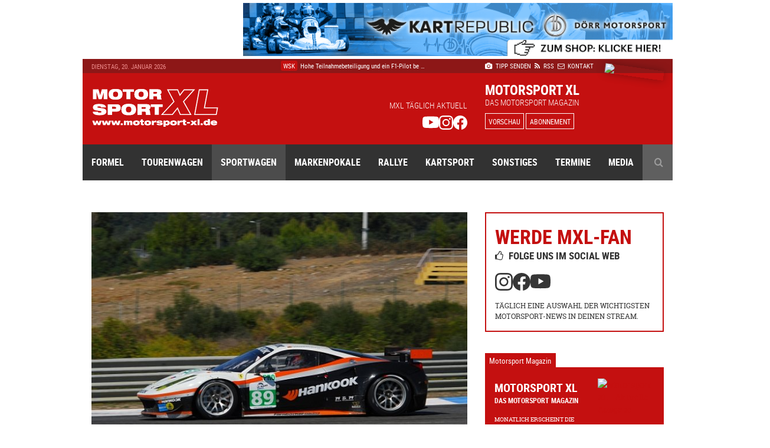

--- FILE ---
content_type: text/html; charset=UTF-8
request_url: https://www.motorsport-xl.de/news/2011/Le-Mans-Series/Enttaeuschendes-Saisonende-fuers-Hankook-Team-Farnbacher-4457.html
body_size: 10051
content:
<!doctype html><html class="no-js" lang="de" prefix="og: ogp.me/ns#"><head><meta charset="utf-8"><meta http-equiv="X-UA-Compatible" content="IE=edge"><meta name="viewport" content="width=device-width, initial-scale=1"><title>Enttäuschendes Saisonende fürs Hankook Team Farnbacher - Le Mans Series - Motorsport XL</title><meta name="description" content="Mit dem festen Willen, Rang zwei in der Punktetabelle zu verteidigen, reiste das Hankook Team Farnbacher nach Estoril zum letzten Lauf der Le Mans Series (LMS)."><meta name="keywords" content="Le Mans Series, farnbacher, ferrari, hankook, dominik"><meta name="author" content="Motorsport XL - RIMO Verlags GmbH"><meta name="robots" content="index, follow"><link rel="canonical" href="https://www.motorsport-xl.de/news/2011/Le-Mans-Series/Enttaeuschendes-Saisonende-fuers-Hankook-Team-Farnbacher-4457.html"><link rel="alternate" href="https://www.motorsport-xl.de/news/2011/Le-Mans-Series/Enttaeuschendes-Saisonende-fuers-Hankook-Team-Farnbacher-4457.html" hreflang="x-default"><meta name="date" content="Mon, 26 Sep 11 17:10:00 +0200"><meta http-equiv="last-modified" content="Mon, 19 Jan 26 20:00:00 +0100"><link href="https://www.motorsport-xl.de/public/img/ct_600x400_eebb-farnbacher_hankook_estoril_2509111_02.jpg" rel="image_src"><meta name="og:site_name" content="Motorsport XL - RIMO Verlags GmbH"><meta name="og:title" content="Enttäuschendes Saisonende fürs Hankook Team Farnbacher - Le Mans Series - Motorsport XL"><meta name="og:url" content="https://www.motorsport-xl.de/news/2011/Le-Mans-Series/Enttaeuschendes-Saisonende-fuers-Hankook-Team-Farnbacher-4457.html"><meta name="og:description" content="Mit dem festen Willen, Rang zwei in der Punktetabelle zu verteidigen, reiste das Hankook Team Farnbacher nach Estoril zum letzten Lauf der Le Mans Series (LMS)."><meta name="og:type" content="website"><meta name="og:image" content="https://www.motorsport-xl.de/public/img/ct_600x400_eebb-farnbacher_hankook_estoril_2509111_02.jpg"><meta name="twitter:card" content="summary"><meta name="twitter:title" content="Enttäuschendes Saisonende fürs Hankook Team Farnbacher - Le Mans Series - Motorsport XL"><meta name="twitter:url" content="https://www.motorsport-xl.de/news/2011/Le-Mans-Series/Enttaeuschendes-Saisonende-fuers-Hankook-Team-Farnbacher-4457.html"><meta name="twitter:description" content="Mit dem festen Willen, Rang zwei in der Punktetabelle zu verteidigen, reiste das Hankook Team Farnbacher nach Estoril zum letzten Lauf der Le Mans Series (LMS)."><meta name="twitter:image" content="https://www.motorsport-xl.de/public/img/ct_600x400_eebb-farnbacher_hankook_estoril_2509111_02.jpg"><link href="https://www.motorsport-xl.de/feed/rss.xml" rel="alternate" type="application/rss+xml" title="Aktuelle Motorsport News als RSS-Feed"><link rel="search" type="application/opensearchdescription+xml" title="Motorsport-XL.de Suche" href="https://cdn.motorsport-xl.de/srv/static/WebData/ext.c/opensearch.xml" /><link rel="apple-touch-icon" sizes="180x180" href="https://cdn.motorsport-xl.de/srv/static/images/theme-2017/favicons/apple-touch-icon.png"><link rel="icon" type="image/png" href="https://cdn.motorsport-xl.de/srv/static/images/theme-2017/favicons/favicon-32x32.png" sizes="32x32"><link rel="icon" type="image/png" href="https://cdn.motorsport-xl.de/srv/static/images/theme-2017/favicons/favicon-194x194.png" sizes="194x194"><link rel="icon" type="image/png" href="https://cdn.motorsport-xl.de/srv/static/images/theme-2017/favicons/android-chrome-192x192.png" sizes="192x192"><link rel="icon" type="image/png" href="https://cdn.motorsport-xl.de/srv/static/images/theme-2017/favicons/favicon-16x16.png" sizes="16x16"><link rel="manifest" href="https://cdn.motorsport-xl.de/srv/static/images/theme-2017/favicons/manifest.json"><link rel="mask-icon" href="https://cdn.motorsport-xl.de/srv/static/images/theme-2017/favicons/safari-pinned-tab.svg" color="#c41010"><link rel="shortcut icon" href="https://cdn.motorsport-xl.de/srv/static/images/theme-2017/favicons/favicon.ico"><meta name="msapplication-TileColor" content="#c41010"><meta name="msapplication-TileImage" content="https://cdn.motorsport-xl.de/srv/static/images/theme-2017/favicons/mstile-144x144.png"><meta name="msapplication-config" content="https://cdn.motorsport-xl.de/srv/static/images/theme-2017/favicons/browserconfig.xml"><meta name="theme-color" content="#8d1717"><link href="https://www.motorsport-xl.de/public/css/f4bc71c56ab9a1a2472021d5c1f9787a.css" rel="stylesheet" type='text/css'><link rel="preconnect" href="https://cloud.ccm19.de" crossorigin><link rel="preconnect" href="https://cdn.motorsport-xl.de/" crossorigin><link rel="preconnect" href="https://pagead2.googlesyndication.com" crossorigin><link rel="preconnect" href="https://static.cloudflareinsights.com" crossorigin><script src="https://cloud.ccm19.de/app.js?apiKey=aabbfd5aa88e3ddd8e227925e6e7bbdbaf0fd2cc8a786d57&amp;domain=649591429128795c580518e2" referrerpolicy="origin"></script><script>document.createElement("picture");</script><script src="https://cdn.motorsport-xl.de/srv/static/js/theme-2017/vendor/picturefill.min.js" async></script><script type="text/javascript">var _RMData=new Object();_RMData["base"]="https://www.motorsport-xl.de/";_RMData["static"]="https://cdn.motorsport-xl.de/srv/static/";_RMData["currentLanguage"]="de";</script><script async src="https://www.googletagmanager.com/gtag/js?id=G-G5SB6VR4P1"></script><script>window.dataLayer = window.dataLayer || [];function gtag(){dataLayer.push(arguments);}gtag('js', new Date());gtag('config', 'G-G5SB6VR4P1');</script></head><body id="page" itemscope itemtype="https://schema.org/WebSite"><!--[if lt IE 9]><div id="old-browser"><div class="headline">Ihr Browser ist veraltet</div><p>Ihre Browser-Version ist zu alt, um die Webseite richtig darzustellen. Bitte verwenden Sie einen aktuellen Browser.</p></div><![endif]--><div class="row collapse" id="page__outside-advertsing"><div id="page__advertising--top" class="text-right column"><a href="https://www.motorsport-xl.de/api/advertising/ad.c.php?f=MTQ1" target="_blank" style="padding:0px!important;background:none!important;" rel="nofollow"><img src="https://cdn.motorsport-xl.de/srv/image.api/content/Widgets/Werbung/2023/D_rr_Kart_Republic/c53a-leaderboard_doerr_2023.jpg" width="728" height="90"></a></div><div id="page__advertising--skyscraper" class="text-left show-for-large column push-12" style="margin-top:100px;"><script async src="//pagead2.googlesyndication.com/pagead/js/adsbygoogle.js"></script><ins class="adsbygoogle" style="display:inline-block;width:160px;height:600px" data-ad-client="ca-pub-9934933095159694" data-ad-slot="7814125706"></ins><script>(adsbygoogle = window.adsbygoogle || []).push({});</script></div></div><header class="header"><div class="row header__meta"><div class="small-9 medium-5 large-3 column text-left show-for-medium header__meta--date">Dienstag, 20. Januar 2026</div><div class="small-12 medium-5 large-5 column text-center show-for-large header__meta--newsticker"><ul class="ticker"><li itemscope itemtype="https://schema.org/Article"><a href="/redict/?redirection=aHR0cHM6Ly93d3cubW90b3JzcG9ydC14bC5kZS9nYWxsZXJ5LzIwMjYvMjRoLUR1YmFpL0JpbGRlcmdhbGVyaWUtMjQtU3R1bmRlbi12b24tRHViYWktNTg3Lmh0bWwjcGlkPTIz&modul=1&id=57936" itemprop="url"><span class="ticker--category" itemprop="genre">24h Dubai</span><span class="ticker--headline" itemprop="headline">Bildergalerie zu den 24 Stunden von Dubai</span><meta itemprop="datePublished" content="2026-01-19T20:00:00+01:00"><meta itemprop="dateModified" content="2026-01-19T20:23:42+01:00"><meta itemprop="dateCreated" content="2026-01-18T22:23:16+01:00"><meta itemprop="author" content="Motorsport XL - RIMO Verlags GmbH"><meta itemprop="publisher" content="Motorsport XL - RIMO Verlags GmbH"></a></li><li itemscope itemtype="https://schema.org/Article"><a href="/news/2026/BMW-M2-Cup/Reifenpartner-fuer-BMW-M2-Cup-steht-fest-57944.html" itemprop="url"><span class="ticker--category" itemprop="genre">BMW M2 Cup</span><span class="ticker--headline" itemprop="headline">Reifenpartner für BMW M2 Cup steht fest</span><meta itemprop="datePublished" content="2026-01-19T15:44:00+01:00"><meta itemprop="dateModified" content="2026-01-19T15:46:23+01:00"><meta itemprop="dateCreated" content="2026-01-19T15:45:58+01:00"><meta itemprop="author" content="Motorsport XL - RIMO Verlags GmbH"><meta itemprop="publisher" content="Motorsport XL - RIMO Verlags GmbH"></a></li><li itemscope itemtype="https://schema.org/Article"><a href="/news/2026/WSK/Hohe-Teilnahmebeteiligung-und-ein-F1-Pilot-bei-offiziellen-WSK-Testfahrten-57942.html" itemprop="url"><span class="ticker--category" itemprop="genre">WSK</span><span class="ticker--headline" itemprop="headline">Hohe Teilnahmebeteiligung und ein F1-Pilot be &hellip;</span><meta itemprop="datePublished" content="2026-01-19T13:21:00+01:00"><meta itemprop="dateModified" content="2026-01-19T13:31:02+01:00"><meta itemprop="dateCreated" content="2026-01-19T13:23:43+01:00"><meta itemprop="author" content="Motorsport XL - RIMO Verlags GmbH"><meta itemprop="publisher" content="Motorsport XL - RIMO Verlags GmbH"></a></li><li itemscope itemtype="https://schema.org/Article"><a href="/news/2026/GT4-Winter-Series/Starker-Saisonauftakt-fuer-W-S-Motorsport-bei-der-GT4-Winter-Series-in-Portim-o-57940.html" itemprop="url"><span class="ticker--category" itemprop="genre">GT4 Winter Series</span><span class="ticker--headline" itemprop="headline">Starker Saisonauftakt für W&S Motorsport bei&hellip;</span><meta itemprop="datePublished" content="2026-01-19T13:10:00+01:00"><meta itemprop="dateModified" content="2026-01-19T13:11:58+01:00"><meta itemprop="dateCreated" content="2026-01-19T13:11:58+01:00"><meta itemprop="author" content="Motorsport XL - RIMO Verlags GmbH"><meta itemprop="publisher" content="Motorsport XL - RIMO Verlags GmbH"></a></li><li itemscope itemtype="https://schema.org/Article"><a href="/news/2026/24h-Daytona/-Roar-Before-the-24-BMW-Teams-bereiten-sich-auf-ersten-Hoehepunkt-vor-57939.html" itemprop="url"><span class="ticker--category" itemprop="genre">24h Daytona</span><span class="ticker--headline" itemprop="headline">„Roar Before the 24“: BMW-Teams bereiten sich &hellip;</span><meta itemprop="datePublished" content="2026-01-19T10:00:00+01:00"><meta itemprop="dateModified" content="2026-01-19T08:58:42+01:00"><meta itemprop="dateCreated" content="2026-01-19T08:58:42+01:00"><meta itemprop="author" content="Motorsport XL - RIMO Verlags GmbH"><meta itemprop="publisher" content="Motorsport XL - RIMO Verlags GmbH"></a></li></ul></div><div class="small-12 medium-7 large-4 column text-left medium-text-right large-text-left header__meta--navigation"><a href="/com/presse.html" title="Der Redaktion einen Tipp senden" itemprop="url"><i class="fa fa-camera" aria-hidden="true"></i>&nbsp;Tipp senden</a>&ensp;<a href="/com/feeds.html" title="Aktuelle Motorsport News als RSS-Feed" itemprop="url" class="show-for-medium"><i class="fa fa-rss" aria-hidden="true"></i>&nbsp;RSS</a><a href="/com/abonnement.html" title="Das Magazin Motorsport XL im Abo" itemprop="url" class="show-for-small-only"><i class="fa fa-star" aria-hidden="true"></i>&nbsp;Abo</a>&ensp;<a href="/com/kontakt.html" title="Kontakt und Ansprechpartner von Motorsport XL" itemprop="url"><i class="fa fa-envelope-o" aria-hidden="true"></i>&nbsp;Kontakt</a></div></div><div class="row header__main"><div class="small-6 medium-3 large-3 column text-left header__main--logo"><a href="/"><img src="https://cdn.motorsport-xl.de/srv/static/images/theme-2017/logos/motorsport-xl-logo-header.svg" class="img-responsive" alt="Motorsport XL Logo"></a></div><div class="small-6 medium-6 large-5 column text-right show-for-large header__main--fan-counter"><div class="fan-counter--headline">MXL täglich aktuell</div><div class="fan-counter--links"><a href="https://www.youtube.com/@motorsportxl" target="_blank" rel="nofollow" class="social--link"><img src="https://cdn.motorsport-xl.de/srv/static/images/theme-2017/icons/youtube-white.svg" width="24" height="24" alt="Motorsport XL auf YouTube folgen"></a><a href="https://www.instagram.com/motorsportxl_official/" target="_blank" rel="nofollow" class="social--link"><img src="https://cdn.motorsport-xl.de/srv/static/images/theme-2017/icons/instagram-white.svg" width="24" height="24" alt="Motorsport XL auf Instagram folgen"></a><a href="https://www.facebook.com/motorsport.xl" target="_blank" rel="nofollow" class="social--link"><img src="https://cdn.motorsport-xl.de/srv/static/images/theme-2017/icons/facebook-white.svg" width="24" height="24" alt="Motorsport XL auf Facebook folgen"></a></div></div><div class="small-6 medium-7 large-4 column text-right large-text-left header__main--preview"><span class="preview--headline show-for-medium">Motorsport XL</span><span class="preview--subheadline show-for-medium">Das Motorsport Magazin</span><a href="/magazin/vorschau.html" class="button button--inverted button--small">Vorschau</a>&nbsp;<a href="/com/abonnement.html" class="button button--inverted button--small show-for-medium">Abonnement</a><img src="https://www.motorsport-xl.de/cms/content/Eigene-Uploads/Magazin-Vorschau/mxl_cover.jpg?nocache=1768866983" class="preview--cover"></div></div><nav class="row header__navigation" itemscope itemtype="https://schema.org/SiteNavigationElement"><div class="small-12 medium-12 column hide-for-large text-center header__navigation--mobile-opener"><a href="javascript:void(0);"><i class="fa fa-bars" aria-hidden="true"></i>&ensp;Menü</a></div><div class="navigation--wrapper"><ul class="main-navigation"><li class="item--first-level"><a itemprop="url" href="/news/Formelsport.html" class="">Formel<i class="fa fa-angle-down hide-for-large item--dropdown" aria-hidden="true"></i></a><div class="item--subnavigation"><ul class="large-3 column"><li class=""><a itemprop="url" href="/news/Austria-Formel-Cup.html">Austria Formel Cup</a></li><li class=""><a itemprop="url" href="/news/F1-Academy.html">F1 Academy</a></li><li class=""><a itemprop="url" href="/news/FIA-Formel-E.html">FIA Formel E</a></li></ul><ul class="large-3 column"><li class=""><a itemprop="url" href="/news/FIA-Formula-3-Championship.html">FIA Formula 3 Championship</a></li><li class=""><a itemprop="url" href="/news/Formel-1.html">Formel 1</a></li><li class=""><a itemprop="url" href="/news/Formel-2.html">Formel 2</a></li></ul><ul class="large-3 column"><li class=""><a itemprop="url" href="/news/Formel-4.html">Formel 4</a></li><li class=""><a itemprop="url" href="/news/Formula-Regional-European-Championship.html">Formula Regional European Championship</a></li><li class=""><a itemprop="url" href="/news/Formula-Winter-Series.html">Formula Winter Series</a></li></ul></div></li><li class="item--first-level"><a itemprop="url" href="/news/Tourenwagen.html" class="">Tourenwagen<i class="fa fa-angle-down hide-for-large item--dropdown" aria-hidden="true"></i></a><div class="item--subnavigation"><ul class="large-3 column"><li class=""><a itemprop="url" href="/news/24h-Nuerburgring.html">24h Nürburgring</a></li><li class=""><a itemprop="url" href="/news/NASCAR-Euro-Series.html">NASCAR Euro Series</a></li><li class=""><a itemprop="url" href="/news/PRTC.html">PRTC</a></li></ul><ul class="large-3 column"><li class=""><a itemprop="url" href="/news/RCN.html">RCN</a></li><li class=""><a itemprop="url" href="/news/STT.html">STT</a></li><li class=""><a itemprop="url" href="/news/VLN.html">VLN</a></li></ul></div></li><li class="item--first-level"><a itemprop="url" href="/news/Sportwagen.html" class="active">Sportwagen<i class="fa fa-angle-down hide-for-large item--dropdown" aria-hidden="true"></i></a><div class="item--subnavigation"><ul class="large-3 column"><li class=""><a itemprop="url" href="/news/24h-Le-Mans.html">24h Le Mans</a></li><li class=""><a itemprop="url" href="/news/6h-Portimao.html">6h Portimao</a></li><li class=""><a itemprop="url" href="/news/ADAC-GT-Masters.html">ADAC GT Masters</a></li><li class=""><a itemprop="url" href="/news/ADAC-GT4-Germany.html">ADAC GT4 Germany</a></li></ul><ul class="large-3 column"><li class=""><a itemprop="url" href="/news/DTM.html">DTM</a></li><li class=""><a itemprop="url" href="/news/FIA-WEC.html">FIA WEC</a></li><li class=""><a itemprop="url" href="/news/GT-Summer-Series.html">GT Summer Series</a></li><li class=""><a itemprop="url" href="/news/GT-Winter-Series.html">GT Winter Series</a></li></ul><ul class="large-3 column"><li class=""><a itemprop="url" href="/news/GT-World-Challenge.html">GT World Challenge</a></li><li class=""><a itemprop="url" href="/news/GT4-Winter-Series.html">GT4 Winter Series</a></li><li class=""><a itemprop="url" href="/news/IMSA-SportsCar-Championship.html">IMSA SportsCar Championship</a></li><li class=""><a itemprop="url" href="/news/Prototype-Cup-Germany.html">Prototype Cup Germany</a></li></ul><ul class="large-3 column"><li class=""><a itemprop="url" href="/news/Prototype-Masters.html">Prototype Masters</a></li><li class=""><a itemprop="url" href="/news/Prototype-Winter-Series.html">Prototype Winter Series</a></li><li class=""><a itemprop="url" href="/news/Sports-Prototype-Winter-Series.html">Sports Prototype Winter Series</a></li></ul></div></li><li class="item--first-level"><a itemprop="url" href="/news/Markenpokale.html" class="">Markenpokale<i class="fa fa-angle-down hide-for-large item--dropdown" aria-hidden="true"></i></a><div class="item--subnavigation"><ul class="large-3 column"><li class=""><a itemprop="url" href="/news/PCHC.html">PCHC</a></li><li class=""><a itemprop="url" href="/news/Polo-Cup.html">Polo Cup</a></li><li class=""><a itemprop="url" href="/news/Porsche-Carrera-Cup.html">Porsche Carrera Cup</a></li></ul><ul class="large-3 column"><li class=""><a itemprop="url" href="/news/Porsche-Sports-Cup.html">Porsche Sports Cup</a></li><li class=""><a itemprop="url" href="/news/Porsche-Super-Cup.html">Porsche Super Cup</a></li></ul></div></li><li class="item--first-level"><a itemprop="url" href="/news/Rallye.html" class="">Rallye<i class="fa fa-angle-down hide-for-large item--dropdown" aria-hidden="true"></i></a><div class="item--subnavigation"><ul class="large-3 column"><li class=""><a itemprop="url" href="/news/ADAC-Opel-Rallye-Cup.html">ADAC Opel Rallye Cup</a></li><li class=""><a itemprop="url" href="/news/ADAC-Rallye-Junior-Cup.html">ADAC Rallye Junior Cup</a></li><li class=""><a itemprop="url" href="/news/Extreme-E.html">Extreme E</a></li></ul><ul class="large-3 column"><li class=""><a itemprop="url" href="/news/HJS-Rallye.html">HJS Rallye</a></li><li class=""><a itemprop="url" href="/news/Rallycross.html">Rallycross</a></li><li class=""><a itemprop="url" href="/news/Rallye-Dakar.html">Rallye Dakar</a></li></ul><ul class="large-3 column"><li class=""><a itemprop="url" href="/news/Rallye-DM.html">Rallye DM</a></li><li class=""><a itemprop="url" href="/news/Rallye-WM.html">Rallye WM</a></li></ul></div></li><li class="item--first-level"><a itemprop="url" href="/news/Kartsport.html" class="">Kartsport<i class="fa fa-angle-down hide-for-large item--dropdown" aria-hidden="true"></i></a><div class="item--subnavigation"><ul class="large-3 column"><li class=""><a itemprop="url" href="/news/ADAC-Kart-Masters.html">ADAC Kart Masters</a></li><li class=""><a itemprop="url" href="/news/Champions-of-the-Future.html">Champions of the Future</a></li><li class=""><a itemprop="url" href="/news/CIK-FIA.html">CIK/FIA</a></li><li class=""><a itemprop="url" href="/news/DKM.html">DKM</a></li><li class=""><a itemprop="url" href="/news/Eifel-Erft-Cup.html">Eifel-Erft Cup</a></li><li class=""><a itemprop="url" href="/news/German-Karting-Series.html">German Karting Series</a></li></ul><ul class="large-3 column"><li class=""><a itemprop="url" href="/news/GTC.html">GTC</a></li><li class=""><a itemprop="url" href="/news/IAME-Series-Germany.html">IAME Series Germany</a></li><li class=""><a itemprop="url" href="/news/Kart-Trophy-Weiss-Blau.html">Kart-Trophy Weiß-Blau</a></li><li class=""><a itemprop="url" href="/news/KCK-Pure-Racing-Cup.html">KCK Pure Racing Cup</a></li><li class=""><a itemprop="url" href="/news/NAKC.html">NAKC</a></li><li class=""><a itemprop="url" href="/news/OAKC.html">OAKC</a></li></ul><ul class="large-3 column"><li class=""><a itemprop="url" href="/news/Rok-Cup.html">Rok Cup</a></li><li class=""><a itemprop="url" href="/news/ROTAX-Grand-Finals.html">ROTAX Grand Finals</a></li><li class=""><a itemprop="url" href="/news/ROTAX-MAX-Challenge.html">ROTAX MAX Challenge</a></li><li class=""><a itemprop="url" href="/news/ROTAX-MAX-Euro-Trophy.html">ROTAX MAX Euro Trophy</a></li><li class=""><a itemprop="url" href="/news/SAKC.html">SAKC</a></li><li class=""><a itemprop="url" href="/news/WAKC.html">WAKC</a></li></ul><ul class="large-3 column"><li class=""><a itemprop="url" href="/news/Wintersaison.html">Wintersaison</a></li><li class=""><a itemprop="url" href="/news/WSK.html">WSK</a></li><li class=""><a itemprop="url" href="/news/X30-Euro-Series.html">X30 Euro Series</a></li></ul></div></li><li class="item--first-level"><a itemprop="url" href="/news/Sonstiges.html" class="">Sonstiges<i class="fa fa-angle-down hide-for-large item--dropdown" aria-hidden="true"></i></a><div class="item--subnavigation"><ul class="large-3 column"><li class=""><a itemprop="url" href="/news/Auto-Strasse.html">Auto & Straße</a></li><li class=""><a itemprop="url" href="/news/Automobilsport.html">Automobilsport</a></li><li class=""><a itemprop="url" href="/news/E-Sport.html">E-Sport</a></li></ul><ul class="large-3 column"><li class=""><a itemprop="url" href="/news/Heft.html">Heft</a></li><li class=""><a itemprop="url" href="/news/Interview.html">Interview</a></li><li class=""><a itemprop="url" href="/news/Produktvorstellung.html">Produktvorstellung</a></li></ul><ul class="large-3 column"><li class=""><a itemprop="url" href="/news/Sonstiges.html">Sonstiges</a></li></ul></div></li><li class="item--first-level"><a itemprop="url" href="/com/rennkalender-auswahl.html" class="">Termine<i class="fa fa-angle-down hide-for-large item--dropdown" aria-hidden="true"></i></a><div class="item--subnavigation"><ul class="large-3 column"><li class=""><a itemprop="url" href="/kalender/formelsport-termine-2026.html">Formelsport</a></li><li class=""><a itemprop="url" href="/kalender/tourenwagen-termine-2026.html">Tourenwagen</a></li><li class=""><a itemprop="url" href="/kalender/sportwagen-termine-2026.html">Sportwagen</a></li></ul><ul class="large-3 column"><li class=""><a itemprop="url" href="/kalender/markenpokale-termine-2026.html">Markenpokale</a></li><li class=""><a itemprop="url" href="/kalender/rallye-termine-2026.html">Rallye</a></li><li class=""><a itemprop="url" href="/kalender/kartsport-termine-2026.html">Kartsport</a></li></ul></div></li><li class="item--first-level"><a itemprop="url" href="javascript:void(0);" class="">Media<i class="fa fa-angle-down hide-for-large item--dropdown" aria-hidden="true"></i></a><div class="item--subnavigation"><ul class="large-3 column"><li class=""><a itemprop="url" href="/com/abonnement.html">Abonnement</a></li><li class=""><a itemprop="url" href="/com/produkte.html">Produkte-Shop</a></li><li class=""><a itemprop="url" href="/gallery.html">Bildergalerien</a></li></ul><ul class="large-3 column"><li class=""><a itemprop="url" href="/mediacenter.html">Videothek</a></li><li class=""><a itemprop="url" href="/com/presse.html">Tipp senden</a></li><li class=""><a itemprop="url" href="/com/presse.html#presse">Presse</a></li></ul><ul class="large-3 column"><li class=""><a itemprop="url" href="/com/feeds.html">RSS Feeds</a></li><li class=""><a itemprop="url" href="/com/mediadaten.html">Mediadaten</a></li><li class=""><a itemprop="url" href="/com/kontakt.html">Kontakt</a></li></ul><ul class="large-3 column"><li class=""><a itemprop="url" href="/com/kontakt.html">Impressum</a></li><li class=""><a itemprop="url" href="/datenschutz.html">Datenschutz</a></li></ul></div></li><li class="item--first-level item--search item--last"><a itemprop="url" href="javascript:void(0);" class="show-for-large"><i class="fa fa-search" aria-hidden="true"></i></a><div class="item--subnavigation"><form action="/com/suchen.html" method="get" name="search"><input type="text" name="q" value="" placeholder="Geben Sie Ihren Suchbegriff ein ..."></form></div></li></ul></div></nav></header><div class="row content__container content__container--news" itemprop="mainEntity"><div class="small-12 medium-12 large-8 column content news__detail--normal"><article class="row collapse" itemscope itemtype="https://schema.org/Article"><meta itemprop="datePublished" content="2011-09-26T17:10:00+02:00"><meta itemprop="dateModified" content="2011-09-26T17:10:00+02:00"><meta itemprop="dateCreated" content="2011-09-26T17:10:00+02:00"><meta itemprop="author" content="Motorsport XL - RIMO Verlags GmbH"><meta itemprop="publisher" content="Motorsport XL - RIMO Verlags GmbH"><div class="small-12 column news__detail__slider"><div class="owl-carousel--news"><figure class="news__detail__slider--item item"><picture itemscope itemtype="https://schema.org/ImageObject"><!--[if IE 9]><video style="display: none;"><![endif]--><source data-srcset="https://www.motorsport-xl.de/public/img/ct_650x433_eebb-farnbacher_hankook_estoril_2509111_02.jpg" media="(min-width: 64em)"><source data-srcset="https://www.motorsport-xl.de/public/img/ct_730x487_eebb-farnbacher_hankook_estoril_2509111_02.jpg" media="(min-width: 40em)"><!--[if IE 9]></video><![endif]--><img src="https://www.motorsport-xl.de/public/img/ct_50x33_eebb-farnbacher_hankook_estoril_2509111_02.jpg" data-src="https://www.motorsport-xl.de/public/img/ct_360x240_eebb-farnbacher_hankook_estoril_2509111_02.jpg" alt="Der Ferrari F458 Italia auf dem Kurs von Estoril" class="lazyload img-responsive lazy-animation" itemprop="image"><figcaption>Der Ferrari F458 Italia auf dem Kurs von Estoril</figcaption></picture></figure></div></div><header class="small-12 column text-center "><div class="news__category-date"><div class="news__category-date--category" itemprop="genre">Le Mans Series</div><div class="news__category-date--date">26.09.2011</div></div><h1 itemprop="headline">Enttäuschendes Saisonende fürs Hankook Team Farnbacher</h1></header><aside class="small-12 column text-center social-sharing"><ul class="social-sharing-list"><li class="facebook"><a href="https://www.facebook.com/sharer/sharer.php?u=https%3A%2F%2Fwww.motorsport-xl.de%2Fnews%2F2011%2FLe-Mans-Series%2FEnttaeuschendes-Saisonende-fuers-Hankook-Team-Farnbacher-4457.html" rel="nofollow" target="_blank"><i class="bi bi-facebook" aria-hidden="true"></i></a></li><li class="twitter"><a href="https://x.com/intent/post?text=Entt%C3%A4uschendes+Saisonende+f%C3%BCrs+Hankook+Team+Farnbacher+-+Le+Mans+Series+-+Motorsport+XL&url=https%3A%2F%2Fwww.motorsport-xl.de%2Fnews%2F2011%2FLe-Mans-Series%2FEnttaeuschendes-Saisonende-fuers-Hankook-Team-Farnbacher-4457.html" rel="nofollow" target="_blank"><i class="bi bi-twitter-x" aria-hidden="true"></i></a></li><li class="linkedin"><a href="https://www.linkedin.com/shareArticle?mini=true&url=https%3A%2F%2Fwww.motorsport-xl.de%2Fnews%2F2011%2FLe-Mans-Series%2FEnttaeuschendes-Saisonende-fuers-Hankook-Team-Farnbacher-4457.html" rel="nofollow" target="_blank"><i class="bi bi-linkedin" aria-hidden="true"></i></a></li><li class="xing"><a href="https://www.xing.com/spi/shares/new?url=https%3A%2F%2Fwww.motorsport-xl.de%2Fnews%2F2011%2FLe-Mans-Series%2FEnttaeuschendes-Saisonende-fuers-Hankook-Team-Farnbacher-4457.html" rel="nofollow" target="_blank"><i class="fa fa-xing" aria-hidden="true"></i></a></li><li class="mail"><a href="mailto:?subject=Enttäuschendes Saisonende fürs Hankook Team Farnbacher - Le Mans Series - Motorsport XL&body=https%3A%2F%2Fwww.motorsport-xl.de%2Fnews%2F2011%2FLe-Mans-Series%2FEnttaeuschendes-Saisonende-fuers-Hankook-Team-Farnbacher-4457.html" rel="nofollow"><i class="bi bi-envelope-at" aria-hidden="true"></i></a></li></ul></aside><section class="small-12 column news__detail--normal--text" itemprop="articleBody"><strong>Mit dem festen Willen, Rang zwei in der Punktetabelle zu verteidigen, reiste das Hankook Team Farnbacher nach Estoril (Portugal) zum letzten Lauf der Le Mans Series (LMS). Doch es wurde eine bittere Entt&auml;uschung, denn nach einem Ausfall fiel man in der Gesamtwertung noch auf Rang vier zur&uuml;ck.</strong><br /><br />Von Beginn an gestaltete sich das Wochenende f&uuml;r Alan Simonsen (DK) und Dominik Farnbacher (Lichtenau) schwierig. Schon in den freien Trainings deutete sich an, dass der Ferrari 458 den Speed der Spitze immer nur kurze Zeit gehen kann. &Uuml;ber die Distanz konnte die Konkurrenz schneller fahren.<br /><br /><div class="small-12 column text-center in-text__advertising"><small>Anzeige</small><a href="https://www.motorsport-xl.de/api/advertising/ad.c.php?f=MjE=" target="_blank" style="padding:0px!important;background:none!important;" rel="nofollow"><img src="https://cdn.motorsport-xl.de/srv/image.api/content/Widgets/Werbung/2010/Memotec/27f94__memotec_250x200.jpg" width="250" height="200"></a></div>Dominik Farnbacher qualifizierte den Hankook-bereiften Ferrari auf die gute 5. Position und lie&szlig; dabei auch einen der werksunterst&uuml;tzten Ferrari von AF-Corse hinter sich.<br /><br />Im Rennen war der Lichtenauer ebenfalls als Startfahrer vorgesehen und konnte auch gleich noch zwei Positionen gut machen. Doch dann wurde die Balance des Wagens wie erwartet schlechter und Farnbacher, der am Montag 27 Jahre alt wird, musste die gewonnenen Pl&auml;tze wieder preisgeben.<br /><br />Dennoch gelang es Alan Simonsen, den Wagen in den Top 5 zu halten, doch bahnten sich unerwartete, technische Probleme an. Das Getriebe muckte. Nach 99 Runden dann, inzwischen war Dominik wieder am Steuer, lie&szlig;en sich keine G&auml;nge mehr einlegen, das Hankook Team Farnbacher musste aufgeben.<br /><br />Teamchef Horst Farnbacher: &bdquo;Es war nicht unser Wochenende. Das Auto war schnell, aber zu wenig konstant. Mit einem technischen Defekt muss man bei einem Rennen immer mal rechnen, das kommt im Motorsport vor. Doch es war unser erster technischer Defekt in dieser Saison, bislang war der Ferrari sehr zuverl&auml;ssig. Nun werden wir die Saison in Ruhe analysieren und die Weichen f&uuml;r 2012 stellen!&ldquo;</section><div class="small-12 column text-center in-text__advertising" style="margin-bottom: 0; margin-top: 1.875rem"><small>Anzeige</small><a href="https://www.motorsport-xl.de/api/advertising/ad.c.php?f=MTUx" target="_blank" style="padding:0px!important;background:none!important;" rel="nofollow"><img src="https://cdn.motorsport-xl.de/srv/image.api/content/Widgets/Werbung/2022/Hier_k_nnte_ihre_Werbung_stehen/7afb-werbung_news_special_footer.jpg" width="650" height="250"></a></div><aside class="small-12 column text-center social-sharing"><hr><ul class="social-sharing-list"><li class="facebook"><a href="https://www.facebook.com/sharer/sharer.php?u=https%3A%2F%2Fwww.motorsport-xl.de%2Fnews%2F2011%2FLe-Mans-Series%2FEnttaeuschendes-Saisonende-fuers-Hankook-Team-Farnbacher-4457.html" rel="nofollow" target="_blank"><i class="bi bi-facebook" aria-hidden="true"></i></a></li><li class="twitter"><a href="https://x.com/intent/post?text=Entt%C3%A4uschendes+Saisonende+f%C3%BCrs+Hankook+Team+Farnbacher+-+Le+Mans+Series+-+Motorsport+XL&url=https%3A%2F%2Fwww.motorsport-xl.de%2Fnews%2F2011%2FLe-Mans-Series%2FEnttaeuschendes-Saisonende-fuers-Hankook-Team-Farnbacher-4457.html" rel="nofollow" target="_blank"><i class="bi bi-twitter-x" aria-hidden="true"></i></a></li><li class="linkedin"><a href="https://www.linkedin.com/shareArticle?mini=true&url=https%3A%2F%2Fwww.motorsport-xl.de%2Fnews%2F2011%2FLe-Mans-Series%2FEnttaeuschendes-Saisonende-fuers-Hankook-Team-Farnbacher-4457.html" rel="nofollow" target="_blank"><i class="bi bi-linkedin" aria-hidden="true"></i></a></li><li class="xing"><a href="https://www.xing.com/spi/shares/new?url=https%3A%2F%2Fwww.motorsport-xl.de%2Fnews%2F2011%2FLe-Mans-Series%2FEnttaeuschendes-Saisonende-fuers-Hankook-Team-Farnbacher-4457.html" rel="nofollow" target="_blank"><i class="fa fa-xing" aria-hidden="true"></i></a></li><li class="mail"><a href="mailto:?subject=Enttäuschendes Saisonende fürs Hankook Team Farnbacher - Le Mans Series - Motorsport XL&body=https%3A%2F%2Fwww.motorsport-xl.de%2Fnews%2F2011%2FLe-Mans-Series%2FEnttaeuschendes-Saisonende-fuers-Hankook-Team-Farnbacher-4457.html" rel="nofollow"><i class="bi bi-envelope-at" aria-hidden="true"></i></a></li></ul></aside></article><aside class="row collapse recommended__article"><h4 class="small-12 column text-center">Das könnte dich auch interessieren</h4><article class="small-12 medium-4 column recommended__article--item" itemscope itemtype="https://schema.org/Article"><a href="/news/2026/24h-Daytona/Titelverteidiger-Porsche-Penske-Motorsport-schliesst-Saisonvorbereitungen-ab-57937.html" itemprop="url"><figure><picture itemscope itemtype="https://schema.org/ImageObject"><!--[if IE 9]><video style="display: none;"><![endif]--><source data-srcset="https://www.motorsport-xl.de/public/img/ct_230x153_e130-329822_6000x4000.jpg" media="(min-width: 64em)"><source data-srcset="https://www.motorsport-xl.de/public/img/ct_260x173_e130-329822_6000x4000.jpg" media="(min-width: 40em)"><!--[if IE 9]></video><![endif]--><img src="https://www.motorsport-xl.de/public/img/ct_50x33_e130-329822_6000x4000.jpg" data-src="https://www.motorsport-xl.de/public/img/ct_360x240_e130-329822_6000x4000.jpg" alt="Titelverteidiger Porsche Penske Motorsport schließt Saisonvorbereitungen ab" class="lazyload img-responsive lazy-animation" itemprop="image"></picture></figure><header><div class="news__category-date"><div class="news__category-date--category" itemprop="genre">24h Daytona</div><div class="news__category-date--date">19.01.2026</div></div><h5 itemprop="headline">Titelverteidiger Porsche Penske Motorsport schließt Saisonvorbereitungen ab</h5></header></a></article><article class="small-12 medium-4 column recommended__article--item" itemscope itemtype="https://schema.org/Article"><a href="/news/2026/24h-Dubai/Gute-Ausgangslage-fuer-HOFOR-Racing-bei-den-24h-Dubai-57929.html" itemprop="url"><figure><picture itemscope itemtype="https://schema.org/ImageObject"><!--[if IE 9]><video style="display: none;"><![endif]--><source data-srcset="https://www.motorsport-xl.de/public/img/ct_230x153_02bd-24hdubai26_011419060506998tu_tu.jpg" media="(min-width: 64em)"><source data-srcset="https://www.motorsport-xl.de/public/img/ct_260x173_02bd-24hdubai26_011419060506998tu_tu.jpg" media="(min-width: 40em)"><!--[if IE 9]></video><![endif]--><img src="https://www.motorsport-xl.de/public/img/ct_50x33_02bd-24hdubai26_011419060506998tu_tu.jpg" data-src="https://www.motorsport-xl.de/public/img/ct_360x240_02bd-24hdubai26_011419060506998tu_tu.jpg" alt="Gute Ausgangslage für HOFOR Racing bei den 24h Dubai" class="lazyload img-responsive lazy-animation" itemprop="image"></picture></figure><header><div class="news__category-date"><div class="news__category-date--category" itemprop="genre">24h Dubai</div><div class="news__category-date--date">16.01.2026</div></div><h5 itemprop="headline">Gute Ausgangslage für HOFOR Racing bei den 24h Dubai</h5></header></a></article><article class="small-12 medium-4 column recommended__article--item" itemscope itemtype="https://schema.org/Article"><a href="/news/2026/24h-Dubai/BMW-landet-Doppelsieg-in-Dubai-57935.html" itemprop="url"><figure><picture itemscope itemtype="https://schema.org/ImageObject"><!--[if IE 9]><video style="display: none;"><![endif]--><source data-srcset="https://www.motorsport-xl.de/public/img/ct_230x153_861c-10386ec3_d3d9_3a94_7464_f600c0899abb.jpg" media="(min-width: 64em)"><source data-srcset="https://www.motorsport-xl.de/public/img/ct_260x173_861c-10386ec3_d3d9_3a94_7464_f600c0899abb.jpg" media="(min-width: 40em)"><!--[if IE 9]></video><![endif]--><img src="https://www.motorsport-xl.de/public/img/ct_50x33_861c-10386ec3_d3d9_3a94_7464_f600c0899abb.jpg" data-src="https://www.motorsport-xl.de/public/img/ct_360x240_861c-10386ec3_d3d9_3a94_7464_f600c0899abb.jpg" alt="BMW landet Doppelsieg in Dubai" class="lazyload img-responsive lazy-animation" itemprop="image"></picture></figure><header><div class="news__category-date"><div class="news__category-date--category" itemprop="genre">24h Dubai</div><div class="news__category-date--date">18.01.2026</div></div><h5 itemprop="headline">BMW landet Doppelsieg in Dubai</h5></header></a></article></aside></div><aside class="small-12 medium-12 large-4 column sidebar"><section class="row small-12 column sidebarbox__social_profiles"><div class="small-12 column sidebarbox__social_profiles--headline">Werde MXL-Fan</div><div class="small-12 column sidebarbox__social_profiles--subheadline"><i class="fa fa-thumbs-o-up" aria-hidden="true" style="padding-left: 0"></i> Folge uns im social Web</div><div class="small-12 column sidebarbox__social_profiles--links"><a href="https://www.instagram.com/motorsportxl_official/" target="_blank" rel="nofollow" class="social--link"><img src="https://cdn.motorsport-xl.de/srv/static/WebData/Sidebar/Social-Profiles/assets/images/instagram.svg" width="24" height="24" alt="Motorsport XL auf Instagram folgen"></a><a href="https://www.facebook.com/motorsport.xl" target="_blank" rel="nofollow" class="social--link"><img src="https://cdn.motorsport-xl.de/srv/static/WebData/Sidebar/Social-Profiles/assets/images/facebook.svg" width="24" height="24" alt="Motorsport XL auf Facebook folgen"></a><a href="https://www.youtube.com/@motorsportxl" target="_blank" rel="nofollow" class="social--link"><img src="https://cdn.motorsport-xl.de/srv/static/WebData/Sidebar/Social-Profiles/assets/images/youtube.svg" width="24" height="24" alt="Motorsport XL auf YouTube folgen"></a></div><div class="small-12 column sidebarbox__social_profiles--description">Täglich eine Auswahl der wichtigsten Motorsport-News in deinen Stream.</div></a></section><section class="row small-12 column sidebarbox__magazin_preview"><div class="row small-12 column section__header--simple sidebar--header"><span class="section__header--name">Motorsport Magazin</span></div><div class="small-7 column sidebarbox__magazin_preview--info"><div class="sidebarbox__magazin_preview--headline">Motorsport XL</div><div class="sidebarbox__magazin_preview--subheadline">Das Motorsport Magazin</div><div class="sidebarbox__magazin_preview--description">Monatlich erscheint die neue Ausgabe unseres Motorsport Magazins.</div><div class="sidebarbox__magazin_preview--price">Für nur 5,90 EUR!</div></div><div class="small-5 column sidebarbox__magazin_preview--image"><a href="/magazin/vorschau.html"><img src="https://www.motorsport-xl.de/cms/content/Eigene-Uploads/Magazin-Vorschau/mxl_cover.jpg?nocache=1768866983" class="img-responive" alt="Motorsport XL - Aktuelle Ausgabe"></a></div><div class="small-12 column sidebarbox__magazin_preview--buttons"><a href="/magazin/vorschau.html" class="button button--inverted button--small">Vorschau</a>&nbsp;<a href="/com/abonnement.html" class="button button--inverted button--small">Abonnement</a></div></section><div class="row small-12 column sidebarbox__advertising text-center"><small>Anzeige</small><div><a href="https://www.motorsport-xl.de/api/advertising/ad.c.php?f=MjQ=" target="_blank" style="padding:0px!important;background:none!important;" rel="nofollow"><img src="https://cdn.motorsport-xl.de/srv/image.api/content/Widgets/Werbung/2023/M_Tec/7004-praga_mtec_250x60.gif" width="250" height="60"></a></div><hr><div><a href="https://www.motorsport-xl.de/api/advertising/ad.c.php?f=ODA=" target="_blank" style="padding:0px!important;background:none!important;" rel="nofollow"><img src="https://cdn.motorsport-xl.de/srv/image.api/content/Widgets/Werbung/2014/Kartstore_de/kartstore_2014_tonykart_250x60.jpg" width="250" height="60"></a></div></div><section class="row small-12 column sidebarbox__event-results"><div class="row small-12 column section__header--simple sidebar--header"><span class="section__header--name">Termine Le Mans Series 2026</span></div><table class="small-12 column"><tbody><tr itemscope itemtype="https://schema.org/SportsEvent"><td class="sidebarbox__event-results--date"><meta itemprop="performer" content="Le Mans Series 2026"><meta itemprop="startDate" content="2026-04-11"><meta itemprop="endDate" content="2026-04-12">11./12.04.2026</td><td class="sidebarbox__event-results--location"><span itemprop="location" itemscope itemtype="https://schema.org/Place"><span itemprop="name">Barcelona (ES)</span><meta itemprop="address" content="Barcelona (ES)"></span><meta itemprop="name" content="Le Mans Series 2026 - Barcelona (ES)"></td><td class="sidebarbox__event-results--result text-right"></td></tr><tr itemscope itemtype="https://schema.org/SportsEvent"><td class="sidebarbox__event-results--date"><meta itemprop="performer" content="Le Mans Series 2026"><meta itemprop="startDate" content="2026-05-02"><meta itemprop="endDate" content="2026-05-03">02./03.05.2026</td><td class="sidebarbox__event-results--location"><span itemprop="location" itemscope itemtype="https://schema.org/Place"><span itemprop="name">Le Castellet (FR)</span><meta itemprop="address" content="Le Castellet (FR)"></span><meta itemprop="name" content="Le Mans Series 2026 - Le Castellet (FR)"></td><td class="sidebarbox__event-results--result text-right"></td></tr><tr itemscope itemtype="https://schema.org/SportsEvent"><td class="sidebarbox__event-results--date"><meta itemprop="performer" content="Le Mans Series 2026"><meta itemprop="startDate" content="2026-07-04"><meta itemprop="endDate" content="2026-07-05">04./05.07.2026</td><td class="sidebarbox__event-results--location"><span itemprop="location" itemscope itemtype="https://schema.org/Place"><span itemprop="name">Imola (IT)</span><meta itemprop="address" content="Imola (IT)"></span><meta itemprop="name" content="Le Mans Series 2026 - Imola (IT)"></td><td class="sidebarbox__event-results--result text-right"></td></tr><tr itemscope itemtype="https://schema.org/SportsEvent"><td class="sidebarbox__event-results--date"><meta itemprop="performer" content="Le Mans Series 2026"><meta itemprop="startDate" content="2026-08-22"><meta itemprop="endDate" content="2026-08-23">22./23.08.2026</td><td class="sidebarbox__event-results--location"><span itemprop="location" itemscope itemtype="https://schema.org/Place"><span itemprop="name">Spa-Francorchamps (BE)</span><meta itemprop="address" content="Spa-Francorchamps (BE)"></span><meta itemprop="name" content="Le Mans Series 2026 - Spa-Francorchamps (BE)"></td><td class="sidebarbox__event-results--result text-right"></td></tr><tr itemscope itemtype="https://schema.org/SportsEvent"><td class="sidebarbox__event-results--date"><meta itemprop="performer" content="Le Mans Series 2026"><meta itemprop="startDate" content="2026-09-12"><meta itemprop="endDate" content="2026-09-13">12./13.09.2026</td><td class="sidebarbox__event-results--location"><span itemprop="location" itemscope itemtype="https://schema.org/Place"><span itemprop="name">Silverstone (GB)</span><meta itemprop="address" content="Silverstone (GB)"></span><meta itemprop="name" content="Le Mans Series 2026 - Silverstone (GB)"></td><td class="sidebarbox__event-results--result text-right"></td></tr><tr itemscope itemtype="https://schema.org/SportsEvent"><td class="sidebarbox__event-results--date"><meta itemprop="performer" content="Le Mans Series 2026"><meta itemprop="startDate" content="2026-10-09"><meta itemprop="endDate" content="2026-10-10">09./10.10.2026</td><td class="sidebarbox__event-results--location"><span itemprop="location" itemscope itemtype="https://schema.org/Place"><span itemprop="name">Portimao (PT)</span><meta itemprop="address" content="Portimao (PT)"></span><meta itemprop="name" content="Le Mans Series 2026 - Portimao (PT)"></td><td class="sidebarbox__event-results--result text-right"></td></tr></tbody></table><div class="small-12 column text-center sidebarbox__event-results--buttons"><a href="/events/2026/Le-Mans-Series.html" class="button button--inverted button--small">Alle Ergebnisse im Archiv</a></div></section><div class="row small-12 column sidebarbox__advertising text-center"><small>Anzeige</small><div><a href="https://www.motorsport-xl.de/api/advertising/ad.c.php?f=MjAz" target="_blank" style="padding:0px!important;background:none!important;" rel="nofollow"><img src="https://cdn.motorsport-xl.de/srv/image.api/content/Widgets/Werbung/2025/TPR_Corse/6789-tpr_anzeige_blank.jpg" width="250" height="60"></a></div><hr><div><a href="https://www.motorsport-xl.de/api/advertising/ad.c.php?f=MTYx" target="_blank" style="padding:0px!important;background:none!important;" rel="nofollow"><img src="https://cdn.motorsport-xl.de/srv/image.api/content/Widgets/Werbung/2023/helmade/c692-blankbanner_helmade.gif" width="250" height="60"></a></div></div><section class="row small-12 column sidebarbox__weekend_events"><div class="row small-12 column section__header--simple sidebar--header"><span class="section__header--name">Termine am Wochenende</span></div><div class="small-12 column text-center sidebarbox__weekend_events--headline"><i class="fa fa-flag-checkered" aria-hidden="true"></i>&ensp;Vom 21.01.2026 bis 25.01.2026</div><table class="small-12 column"><tbody><tr itemscope itemtype="https://schema.org/SportsEvent"><td class="sidebarbox__weekend_events--category"><a href="/news/24h-Daytona.html" itemprop="url"><span itemprop="performer" itemscope itemtype="https://schema.org/Organization"><span itemprop="name">24h Daytona</span></span></a></td><td class="sidebarbox__weekend_events--location"><span itemprop="location" itemscope itemtype="https://schema.org/Place"><span itemprop="name">Daytona (US)</span><meta itemprop="address" content="Daytona (US)"></span><meta itemprop="name" content="24h Daytona - Daytona (US)"><meta itemprop="startDate" content="2026-01-21"><meta itemprop="endDate" content="2026-01-25"></td></tr><tr itemscope itemtype="https://schema.org/SportsEvent"><td class="sidebarbox__weekend_events--category"><a href="/news/GT-Winter-Series.html" itemprop="url"><span itemprop="performer" itemscope itemtype="https://schema.org/Organization"><span itemprop="name">GT Winter Series</span></span></a></td><td class="sidebarbox__weekend_events--location"><span itemprop="location" itemscope itemtype="https://schema.org/Place"><span itemprop="name">Estoril (PT)</span><meta itemprop="address" content="Estoril (PT)"></span><meta itemprop="name" content="GT Winter Series - Estoril (PT)"><meta itemprop="startDate" content="2026-01-22"><meta itemprop="endDate" content="2026-01-25"></td></tr><tr itemscope itemtype="https://schema.org/SportsEvent"><td class="sidebarbox__weekend_events--category"><a href="/news/GT4-Winter-Series.html" itemprop="url"><span itemprop="performer" itemscope itemtype="https://schema.org/Organization"><span itemprop="name">GT4 Winter Series</span></span></a></td><td class="sidebarbox__weekend_events--location"><span itemprop="location" itemscope itemtype="https://schema.org/Place"><span itemprop="name">Estoril (PT)</span><meta itemprop="address" content="Estoril (PT)"></span><meta itemprop="name" content="GT4 Winter Series - Estoril (PT)"><meta itemprop="startDate" content="2026-01-22"><meta itemprop="endDate" content="2026-01-25"></td></tr><tr itemscope itemtype="https://schema.org/SportsEvent"><td class="sidebarbox__weekend_events--category"><a href="/news/Formula-Winter-Series.html" itemprop="url"><span itemprop="performer" itemscope itemtype="https://schema.org/Organization"><span itemprop="name">Formula Winter Series</span></span></a></td><td class="sidebarbox__weekend_events--location"><span itemprop="location" itemscope itemtype="https://schema.org/Place"><span itemprop="name">Estoril (PT)</span><meta itemprop="address" content="Estoril (PT)"></span><meta itemprop="name" content="Formula Winter Series - Estoril (PT)"><meta itemprop="startDate" content="2026-01-22"><meta itemprop="endDate" content="2026-01-25"></td></tr><tr itemscope itemtype="https://schema.org/SportsEvent"><td class="sidebarbox__weekend_events--category"><a href="/news/Rallye-WM.html" itemprop="url"><span itemprop="performer" itemscope itemtype="https://schema.org/Organization"><span itemprop="name">Rallye WM</span></span></a></td><td class="sidebarbox__weekend_events--location"><span itemprop="location" itemscope itemtype="https://schema.org/Place"><span itemprop="name">Monte-Carlo (MC)</span><meta itemprop="address" content="Monte-Carlo (MC)"></span><meta itemprop="name" content="Rallye WM - Monte-Carlo (MC)"><meta itemprop="startDate" content="2026-01-23"><meta itemprop="endDate" content="2026-01-25"></td></tr><tr itemscope itemtype="https://schema.org/SportsEvent"><td class="sidebarbox__weekend_events--category"><a href="/news/WSK.html" itemprop="url"><span itemprop="performer" itemscope itemtype="https://schema.org/Organization"><span itemprop="name">WSK</span></span></a></td><td class="sidebarbox__weekend_events--location"><span itemprop="location" itemscope itemtype="https://schema.org/Place"><span itemprop="name">WSK Super Master Series – La Conca (IT)</span><meta itemprop="address" content="WSK Super Master Series – La Conca (IT)"></span><meta itemprop="name" content="WSK - WSK Super Master Series – La Conca (IT)"><meta itemprop="startDate" content="2026-01-23"><meta itemprop="endDate" content="2026-01-25"></td></tr><tr itemscope itemtype="https://schema.org/SportsEvent"><td class="sidebarbox__weekend_events--category"><a href="/news/IMSA-SportsCar-Championship.html" itemprop="url"><span itemprop="performer" itemscope itemtype="https://schema.org/Organization"><span itemprop="name">IMSA SportsCar Championship</span></span></a></td><td class="sidebarbox__weekend_events--location"><span itemprop="location" itemscope itemtype="https://schema.org/Place"><span itemprop="name">Daytona (US)</span><meta itemprop="address" content="Daytona (US)"></span><meta itemprop="name" content="IMSA SportsCar Championship - Daytona (US)"><meta itemprop="startDate" content="2026-01-23"><meta itemprop="endDate" content="2026-01-25"></td></tr></tbody></table><div class="small-12 column text-center sidebarbox__weekend_events--buttons"><a href="/com/rennkalender-auswahl.html" class="button button--inverted button--small">Alle Termine</a></div></section><div class="row small-12 column sidebarbox__advertising text-center"><small>Anzeige</small><div><a href="https://www.motorsport-xl.de/api/advertising/ad.c.php?f=MzE=" target="_blank" style="padding:0px!important;background:none!important;" rel="nofollow"><img src="https://cdn.motorsport-xl.de/srv/image.api/content/Widgets/Werbung/2010/Zurrschienen/267ac__zurrschienen_250x6.jpg" width="250" height="60"></a></div><hr><div><a href="https://www.motorsport-xl.de/api/advertising/ad.c.php?f=Mjg=" target="_blank" style="padding:0px!important;background:none!important;" rel="nofollow"><img src="https://cdn.motorsport-xl.de/srv/image.api/content/Widgets/Werbung/2024/Solgat/994b-solgat_werbebanner_mxl_250x60.png" width="250" height="60"></a></div></div><section class="row small-12 column sidebarbox__products"><div class="row small-12 column section__header--simple sidebar--header"><span class="section__header--name">Motorsport Kiosk</span></div><div class="sidebarbox__products--item sidebarbox__products--item-big clearfix" itemscope itemtype="https://schema.org/Product"><a href="/com/produkte.html" class="small-6 medium-3 large-6 column"><img src="https://cdn.motorsport-xl.de/srv/static/WebData/com/Produkte/produkte_images/schulterblick-2025-135px.jpg" alt="Schulterblick '25" class="img-responsive lazyload" itemprop="image"></a><h4 class="small-6 medium-9 large-6 column" itemprop="name">Schulterblick '25</h4><p class="small-6 medium-7 large-6 column" itemprop="description">Bereits zum 20. Mal ist das Kartsport-Jahrbuchs «Schulterblick» erschienen, welches die Saison 2025 auf rund 100 Seite [...]</p></div><div class="small-4 column text-center sidebarbox__products--item sidebarbox__products--item-small" itemscope itemtype="https://schema.org/Product"><a href="/com/produkte.html"><img src="https://cdn.motorsport-xl.de/srv/static/WebData/com/Produkte/produkte_images/kartsport-kalender-2026-135.jpg" alt="Kart-Kalender 2026" class="img-responsive lazyload" itemprop="image"></a><h4 itemprop="name">Kart-Kalender 2026</h4></div><div class="small-4 column text-center sidebarbox__products--item sidebarbox__products--item-small" itemscope itemtype="https://schema.org/Product"><a href="/com/produkte.html"><img src="https://cdn.motorsport-xl.de/srv/static/WebData/com/Produkte/produkte_images/schulterblick-2024-135px.jpg" alt="Schulterblick '24" class="img-responsive lazyload" itemprop="image"></a><h4 itemprop="name">Schulterblick '24</h4></div><div class="small-4 column text-center sidebarbox__products--item sidebarbox__products--item-small" itemscope itemtype="https://schema.org/Product"><a href="/com/produkte.html"><img src="https://cdn.motorsport-xl.de/srv/static/WebData/com/Produkte/produkte_images/kartsport-kalender-2025-135.jpg" alt="Kart-Kalender 2025" class="img-responsive lazyload" itemprop="image"></a><h4 itemprop="name">Kart-Kalender 2025</h4></div><div class="small-12 column sidebarbox__products--buttons text-center"><a href="/com/produkte.html" class="button button--inverted button--small">Alle Produkte</a></div></section><div class="row small-12 column sidebarbox__advertising text-center"><small>Anzeige</small><div><a href="https://www.motorsport-xl.de/api/advertising/ad.c.php?f=MjA=" target="_blank" style="padding:0px!important;background:none!important;" rel="nofollow"><img src="https://cdn.motorsport-xl.de/srv/image.api/content/Widgets/Werbung/2010/Memotec/a99a4__memotec_250x60.jpg" width="250" height="60"></a></div><hr><div><a href="https://www.motorsport-xl.de/api/advertising/ad.c.php?f=OTI=" target="_blank" style="padding:0px!important;background:none!important;" rel="nofollow"><img src="https://cdn.motorsport-xl.de/srv/image.api/content/Widgets/Werbung/2017/Point_Racing/6ed6-blankbanner250x60px_point_2017.jpg" width="250" height="60"></a></div></div></aside></div><div class="footer__container"><div class="row footer"><a href="javascript:void(0);" class="footer__top">Nach oben</a><nav class="small-12 medium-4 large-3 column text-center medium-text-left footer__navigation--news"><h6 class="first">Aktuelle News</h6><ul><li><a itemprop="url" href="/news/Formelsport.html">Formelsport</a></li><li><a itemprop="url" href="/news/Tourenwagen.html">Tourenwagen</a></li><li><a itemprop="url" href="/news/Sportwagen.html">Sportwagen</a></li><li><a itemprop="url" href="/news/Markenpokale.html">Markenpokale</a></li><li><a itemprop="url" href="/news/Rallye.html">Rallye</a></li><li><a itemprop="url" href="/news/Kartsport.html">Kartsport</a></li></ul></nav><nav class="small-12 medium-4 large-3 column text-center medium-text-left footer__navigation--quicklinks"><h6>Quick Links</h6><ul><li><a itemprop="url" href="/gallery.html">Bildergalerien</a></li><li><a itemprop="url" href="/mediacenter.html">Videos</a></li><li><a itemprop="url" href="/com/produkte.html">Produkte-Shop</a></li><li><a itemprop="url" href="/com/rennkalender-auswahl.html">Termine und Ergebnisse</a></li><li><a itemprop="url" href="/com/feeds.html">RSS-Feeds</a></li><li><a itemprop="url" href="/com/presse.html">Tipp senden</a></li></ul></nav><nav class="small-12 medium-4 large-3 column text-center medium-text-left footer__navigation--service"><h6>Service</h6><ul><li><a itemprop="url" href="/com/abonnement.html">Abonnement</a></li><li><a itemprop="url" href="/com/mediadaten.html">Mediadaten</a></li><li><a itemprop="url" href="/com/presse.html#presse">Presse</a></li><li><a itemprop="url" href="/com/kontakt.html">Kontakt</a></li><li><a itemprop="url" href="/com/kontakt.html">Impressum</a></li><li><a itemprop="url" href="/datenschutz.html">Datenschutz</a></li><li><a itemprop="url" href="#CCM.openControlPanel">Cookie-Einstellungen</a></li></ul></nav><div class="small-12 medium-12 large-3 column text-center show-for-large footer__logo"><img src="https://cdn.motorsport-xl.de/srv/static/images/theme-2017/logos/rimo-verlag-xl-logo-footer.png" alt="RIMO Verlag GmbH Logo"><div>Motorsport XL – Das Motorsport Magazin wird verlegt und betrieben von der RIMO Handels- und Verlags GmbH.</div></div></div></div><div class="copyright__container"><div class="row copyright"><div class="small-12 medium-12 large-12 column text-center"><strong>&copy; Copyright 1991 - 2026 RIMO Handels- und Verlags GmbH &middot; www.rimo-verlag.de &middot; www.motorsport-xl.de</strong><br>Alle Inhalte sind urheberrechtlich geschützt und dürfen ohne schriftliche Zustimmung nicht für Drittangebote genutzt werden.</div></div></div><script src="https://www.motorsport-xl.de/public/js/e26b86dacf82631d29fe9b39e1a2f835.js"></script><script defer src='https://static.cloudflareinsights.com/beacon.min.js' data-cf-beacon='{"token": "18ffff583c694deda5a5a9ff3dd25b76"}'></script></body></html>

--- FILE ---
content_type: text/html; charset=utf-8
request_url: https://www.google.com/recaptcha/api2/aframe
body_size: 266
content:
<!DOCTYPE HTML><html><head><meta http-equiv="content-type" content="text/html; charset=UTF-8"></head><body><script nonce="z9X7_LVW-u-ii8UrL03-WA">/** Anti-fraud and anti-abuse applications only. See google.com/recaptcha */ try{var clients={'sodar':'https://pagead2.googlesyndication.com/pagead/sodar?'};window.addEventListener("message",function(a){try{if(a.source===window.parent){var b=JSON.parse(a.data);var c=clients[b['id']];if(c){var d=document.createElement('img');d.src=c+b['params']+'&rc='+(localStorage.getItem("rc::a")?sessionStorage.getItem("rc::b"):"");window.document.body.appendChild(d);sessionStorage.setItem("rc::e",parseInt(sessionStorage.getItem("rc::e")||0)+1);localStorage.setItem("rc::h",'1768866986680');}}}catch(b){}});window.parent.postMessage("_grecaptcha_ready", "*");}catch(b){}</script></body></html>